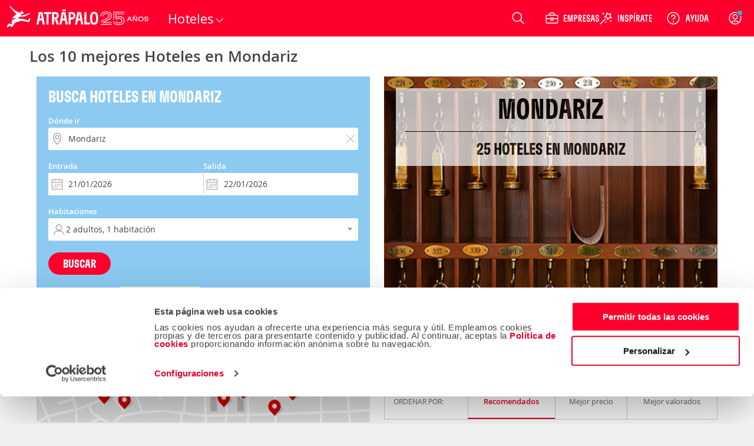

--- FILE ---
content_type: application/javascript
request_url: https://www.atrapalo.com/js_new/dist/82412.9106307fcc3cf023904f.js
body_size: 1551
content:
"use strict";(self.webpackChunkatrapalo=self.webpackChunkatrapalo||[]).push([[82412],{10540:e=>{e.exports=function(e){var t=document.createElement("style");return e.setAttributes(t,e.attributes),e.insert(t,e.options),t}},31601:e=>{e.exports=function(e){return e[1]}},34509:(e,t,n)=>{n.d(t,{A:()=>c});var r=n(31601),a=n.n(r),i=n(76314),o=n.n(i)()(a());o.push([e.id,":root{--aui-icon-size-small: 16px;--aui-icon-size-medium: 20px;--aui-icon-size-large: 24px;--aui-icon-size-xlarge: 32px}.aui-icon:not(.aui-icon--custom-fill) path,.aui-icon:not(.aui-icon--custom-fill) g{fill:var(--aui-icon-color, currentColor)}.aui-icon--small{width:var(--aui-icon-size-small);height:var(--aui-icon-size-small)}.aui-icon--medium{width:var(--aui-icon-size-medium);height:var(--aui-icon-size-medium)}.aui-icon--large{width:var(--aui-icon-size-large);height:var(--aui-icon-size-large)}.aui-icon--xlarge,.aui-icon--extraLarge{width:var(--aui-icon-size-xlarge);height:var(--aui-icon-size-xlarge)}\n",""]);const c=o},41113:e=>{e.exports=function(e,t){if(t.styleSheet)t.styleSheet.cssText=e;else{for(;t.firstChild;)t.removeChild(t.firstChild);t.appendChild(document.createTextNode(e))}}},55056:(e,t,n)=>{e.exports=function(e){var t=n.nc;t&&e.setAttribute("nonce",t)}},76314:e=>{e.exports=function(e){var t=[];return t.toString=function(){return this.map(function(t){var n="",r=void 0!==t[5];return t[4]&&(n+="@supports (".concat(t[4],") {")),t[2]&&(n+="@media ".concat(t[2]," {")),r&&(n+="@layer".concat(t[5].length>0?" ".concat(t[5]):""," {")),n+=e(t),r&&(n+="}"),t[2]&&(n+="}"),t[4]&&(n+="}"),n}).join("")},t.i=function(e,n,r,a,i){"string"==typeof e&&(e=[[null,e,void 0]]);var o={};if(r)for(var c=0;c<this.length;c++){var s=this[c][0];null!=s&&(o[s]=!0)}for(var u=0;u<e.length;u++){var l=[].concat(e[u]);r&&o[l[0]]||(void 0!==i&&(void 0===l[5]||(l[1]="@layer".concat(l[5].length>0?" ".concat(l[5]):""," {").concat(l[1],"}")),l[5]=i),n&&(l[2]?(l[1]="@media ".concat(l[2]," {").concat(l[1],"}"),l[2]=n):l[2]=n),a&&(l[4]?(l[1]="@supports (".concat(l[4],") {").concat(l[1],"}"),l[4]=a):l[4]="".concat(a)),t.push(l))}},t}},77659:e=>{var t={};e.exports=function(e,n){var r=function(e){if(void 0===t[e]){var n=document.querySelector(e);if(window.HTMLIFrameElement&&n instanceof window.HTMLIFrameElement)try{n=n.contentDocument.head}catch(e){n=null}t[e]=n}return t[e]}(e);if(!r)throw new Error("Couldn't find a style target. This probably means that the value for the 'insert' parameter is invalid.");r.appendChild(n)}},82412:(e,t,n)=>{n.r(t),n.d(t,{default:()=>g});var r=n(85072),a=n.n(r),i=n(97825),o=n.n(i),c=n(77659),s=n.n(c),u=n(55056),l=n.n(u),p=n(10540),d=n.n(p),f=n(41113),v=n.n(f),m=n(34509),h={};h.styleTagTransform=v(),h.setAttributes=l(),h.insert=s().bind(null,"head"),h.domAPI=o(),h.insertStyleElement=d();a()(m.A,h);const g=m.A&&m.A.locals?m.A.locals:void 0},85072:e=>{var t=[];function n(e){for(var n=-1,r=0;r<t.length;r++)if(t[r].identifier===e){n=r;break}return n}function r(e,r){for(var i={},o=[],c=0;c<e.length;c++){var s=e[c],u=r.base?s[0]+r.base:s[0],l=i[u]||0,p="".concat(u," ").concat(l);i[u]=l+1;var d=n(p),f={css:s[1],media:s[2],sourceMap:s[3],supports:s[4],layer:s[5]};if(-1!==d)t[d].references++,t[d].updater(f);else{var v=a(f,r);r.byIndex=c,t.splice(c,0,{identifier:p,updater:v,references:1})}o.push(p)}return o}function a(e,t){var n=t.domAPI(t);n.update(e);return function(t){if(t){if(t.css===e.css&&t.media===e.media&&t.sourceMap===e.sourceMap&&t.supports===e.supports&&t.layer===e.layer)return;n.update(e=t)}else n.remove()}}e.exports=function(e,a){var i=r(e=e||[],a=a||{});return function(e){e=e||[];for(var o=0;o<i.length;o++){var c=n(i[o]);t[c].references--}for(var s=r(e,a),u=0;u<i.length;u++){var l=n(i[u]);0===t[l].references&&(t[l].updater(),t.splice(l,1))}i=s}}},97825:e=>{e.exports=function(e){if("undefined"==typeof document)return{update:function(){},remove:function(){}};var t=e.insertStyleElement(e);return{update:function(n){!function(e,t,n){var r="";n.supports&&(r+="@supports (".concat(n.supports,") {")),n.media&&(r+="@media ".concat(n.media," {"));var a=void 0!==n.layer;a&&(r+="@layer".concat(n.layer.length>0?" ".concat(n.layer):""," {")),r+=n.css,a&&(r+="}"),n.media&&(r+="}"),n.supports&&(r+="}");var i=n.sourceMap;i&&"undefined"!=typeof btoa&&(r+="\n/*# sourceMappingURL=data:application/json;base64,".concat(btoa(unescape(encodeURIComponent(JSON.stringify(i))))," */")),t.styleTagTransform(r,e,t.options)}(t,e,n)},remove:function(){!function(e){if(null===e.parentNode)return!1;e.parentNode.removeChild(e)}(t)}}}}}]);

--- FILE ---
content_type: application/javascript
request_url: https://www.atrapalo.com/js_new/dist/63810.15ad12848ec0803df3f0.js
body_size: 1603
content:
"use strict";(self.webpackChunkatrapalo=self.webpackChunkatrapalo||[]).push([[63810],{4257:(e,n,r)=>{r.d(n,{A:()=>o});var t=r(31601),a=r.n(t),i=r(76314),s=r.n(i)()(a());s.push([e.id,".aui-spinner{--aui-spinner-small-size: 16px;--aui-spinner-medium-size: 20px;--aui-spinner-large-size: 24px;--aui-spinner-xlarge-size: 32px;animation:rotate 2s linear infinite}.aui-spinner__circle{stroke-linecap:round;stroke-width:5;animation:dash 1.2s ease-in-out infinite}.aui-spinner--small{width:var(--aui-spinner-small-size);height:var(--aui-spinner-small-size)}.aui-spinner--medium{width:var(--aui-spinner-medium-size);height:var(--aui-spinner-medium-size)}.aui-spinner--large{width:var(--aui-spinner-large-size);height:var(--aui-spinner-large-size)}.aui-spinner--xlarge{width:var(--aui-spinner-xlarge-size);height:var(--aui-spinner-xlarge-size)}@keyframes rotate{to{transform:rotate(360deg)}}@keyframes dash{0%{stroke-dasharray:1,150;stroke-dashoffset:0}50%{stroke-dasharray:90,150;stroke-dashoffset:-35}to{stroke-dasharray:90,150;stroke-dashoffset:-124}}\n",""]);const o=s},10540:e=>{e.exports=function(e){var n=document.createElement("style");return e.setAttributes(n,e.attributes),e.insert(n,e.options),n}},31601:e=>{e.exports=function(e){return e[1]}},41113:e=>{e.exports=function(e,n){if(n.styleSheet)n.styleSheet.cssText=e;else{for(;n.firstChild;)n.removeChild(n.firstChild);n.appendChild(document.createTextNode(e))}}},55056:(e,n,r)=>{e.exports=function(e){var n=r.nc;n&&e.setAttribute("nonce",n)}},63810:(e,n,r)=>{r.r(n),r.d(n,{default:()=>y});var t=r(85072),a=r.n(t),i=r(97825),s=r.n(i),o=r(77659),u=r.n(o),c=r(55056),p=r.n(c),l=r(10540),d=r.n(l),f=r(41113),h=r.n(f),v=r(4257),m={};m.styleTagTransform=h(),m.setAttributes=p(),m.insert=u().bind(null,"head"),m.domAPI=s(),m.insertStyleElement=d();a()(v.A,m);const y=v.A&&v.A.locals?v.A.locals:void 0},76314:e=>{e.exports=function(e){var n=[];return n.toString=function(){return this.map(function(n){var r="",t=void 0!==n[5];return n[4]&&(r+="@supports (".concat(n[4],") {")),n[2]&&(r+="@media ".concat(n[2]," {")),t&&(r+="@layer".concat(n[5].length>0?" ".concat(n[5]):""," {")),r+=e(n),t&&(r+="}"),n[2]&&(r+="}"),n[4]&&(r+="}"),r}).join("")},n.i=function(e,r,t,a,i){"string"==typeof e&&(e=[[null,e,void 0]]);var s={};if(t)for(var o=0;o<this.length;o++){var u=this[o][0];null!=u&&(s[u]=!0)}for(var c=0;c<e.length;c++){var p=[].concat(e[c]);t&&s[p[0]]||(void 0!==i&&(void 0===p[5]||(p[1]="@layer".concat(p[5].length>0?" ".concat(p[5]):""," {").concat(p[1],"}")),p[5]=i),r&&(p[2]?(p[1]="@media ".concat(p[2]," {").concat(p[1],"}"),p[2]=r):p[2]=r),a&&(p[4]?(p[1]="@supports (".concat(p[4],") {").concat(p[1],"}"),p[4]=a):p[4]="".concat(a)),n.push(p))}},n}},77659:e=>{var n={};e.exports=function(e,r){var t=function(e){if(void 0===n[e]){var r=document.querySelector(e);if(window.HTMLIFrameElement&&r instanceof window.HTMLIFrameElement)try{r=r.contentDocument.head}catch(e){r=null}n[e]=r}return n[e]}(e);if(!t)throw new Error("Couldn't find a style target. This probably means that the value for the 'insert' parameter is invalid.");t.appendChild(r)}},85072:e=>{var n=[];function r(e){for(var r=-1,t=0;t<n.length;t++)if(n[t].identifier===e){r=t;break}return r}function t(e,t){for(var i={},s=[],o=0;o<e.length;o++){var u=e[o],c=t.base?u[0]+t.base:u[0],p=i[c]||0,l="".concat(c," ").concat(p);i[c]=p+1;var d=r(l),f={css:u[1],media:u[2],sourceMap:u[3],supports:u[4],layer:u[5]};if(-1!==d)n[d].references++,n[d].updater(f);else{var h=a(f,t);t.byIndex=o,n.splice(o,0,{identifier:l,updater:h,references:1})}s.push(l)}return s}function a(e,n){var r=n.domAPI(n);r.update(e);return function(n){if(n){if(n.css===e.css&&n.media===e.media&&n.sourceMap===e.sourceMap&&n.supports===e.supports&&n.layer===e.layer)return;r.update(e=n)}else r.remove()}}e.exports=function(e,a){var i=t(e=e||[],a=a||{});return function(e){e=e||[];for(var s=0;s<i.length;s++){var o=r(i[s]);n[o].references--}for(var u=t(e,a),c=0;c<i.length;c++){var p=r(i[c]);0===n[p].references&&(n[p].updater(),n.splice(p,1))}i=u}}},97825:e=>{e.exports=function(e){if("undefined"==typeof document)return{update:function(){},remove:function(){}};var n=e.insertStyleElement(e);return{update:function(r){!function(e,n,r){var t="";r.supports&&(t+="@supports (".concat(r.supports,") {")),r.media&&(t+="@media ".concat(r.media," {"));var a=void 0!==r.layer;a&&(t+="@layer".concat(r.layer.length>0?" ".concat(r.layer):""," {")),t+=r.css,a&&(t+="}"),r.media&&(t+="}"),r.supports&&(t+="}");var i=r.sourceMap;i&&"undefined"!=typeof btoa&&(t+="\n/*# sourceMappingURL=data:application/json;base64,".concat(btoa(unescape(encodeURIComponent(JSON.stringify(i))))," */")),n.styleTagTransform(t,e,n.options)}(n,e,r)},remove:function(){!function(e){if(null===e.parentNode)return!1;e.parentNode.removeChild(e)}(n)}}}}}]);

--- FILE ---
content_type: application/javascript
request_url: https://www.atrapalo.com/js_new/dist/33856.b3191ae163ec974f5bda.js
body_size: 4219
content:
"use strict";(self.webpackChunkatrapalo=self.webpackChunkatrapalo||[]).push([[33856],{10540:a=>{a.exports=function(a){var r=document.createElement("style");return a.setAttributes(r,a.attributes),a.insert(r,a.options),r}},31601:a=>{a.exports=function(a){return a[1]}},32345:(a,r,e)=>{e.d(r,{A:()=>s});var i=e(31601),d=e.n(i),t=e(76314),u=e.n(t)()(d());u.push([a.id,":root{--aui-drawer-animation-duration-mobile: .2s;--aui-drawer-animation-duration-desktop: .3s;--aui-drawer-width-small: 424px;--aui-drawer-width-medium: 880px;--aui-drawer-width-large: 1224px;--aui-drawer-stack-gap: 160px;--aui-drawer-default-default: calc(var(--aui-drawer-stack-gap) * -1);--aui-drawer-default-default-default: calc( var(--aui-drawer-stack-gap) * 2 * -1 );--aui-drawer-small-medium: calc( var(--aui-drawer-width-small) - var(--aui-drawer-width-medium) - var(--aui-drawer-stack-gap) );--aui-drawer-small-large: calc( var(--aui-drawer-width-small) - var(--aui-drawer-width-large) - var(--aui-drawer-stack-gap) );--aui-drawer-small-medium-medium: calc( var(--aui-drawer-width-small) - var(--aui-drawer-width-medium) - (var(--aui-drawer-stack-gap) * 2) );--aui-drawer-small-medium-medium-medium: calc( var(--aui-drawer-width-small) - var(--aui-drawer-width-medium) - (var(--aui-drawer-stack-gap) * 3) );--aui-drawer-small-medium-medium-large: calc( var(--aui-drawer-width-small) - var(--aui-drawer-width-large) - (var(--aui-drawer-stack-gap) * 3) );--aui-drawer-small-large-x: calc( var(--aui-drawer-width-small) - var(--aui-drawer-width-large) - (var(--aui-drawer-stack-gap) * 2) );--aui-drawer-small-large-x-x: calc( var(--aui-drawer-width-small) - var(--aui-drawer-width-large) - (var(--aui-drawer-stack-gap) * 3) );--aui-drawer-medium-large: calc( var(--aui-drawer-width-medium) - var(--aui-drawer-width-large) - var(--aui-drawer-stack-gap) );--aui-drawer-medium-large-x: calc( var(--aui-drawer-width-medium) - var(--aui-drawer-width-large) - (var(--aui-drawer-stack-gap) * 2) );--aui-drawer-medium-large-x-x: calc( var(--aui-drawer-width-medium) - var(--aui-drawer-width-large) - (var(--aui-drawer-stack-gap) * 3) )}@keyframes aui-drawer-fade-in{0%{opacity:0}to{opacity:1}}@keyframes aui-drawer-fade-out{0%{opacity:1}to{opacity:0}}@keyframes aui-drawer-slide-in{0%{transform:translate(100%);box-shadow:0 0 0 100dvw #0000}to{transform:translate(0)}}@keyframes aui-drawer-slide-out{0%{transform:translate(0)}to{transform:translate(100%);box-shadow:0 0 0 100dvw #0000}}@keyframes aui-drawer-slide-up{0%{transform:translateY(100%);box-shadow:0 0 0 100dvh #0000}to{transform:translateY(0)}}@keyframes aui-drawer-slide-down{0%{transform:translateY(0)}to{transform:translateY(100%);box-shadow:0 0 0 100dvh #0000}}@keyframes aui-drawer-slide-in-1{0%{transform:translate(0)}to{transform:translate(-160px);transform:translate(var(--aui-drawer-default-default))}}@keyframes aui-drawer-slide-in-2{0%{transform:translate(-160px);transform:translate(var(--aui-drawer-default-default))}to{transform:translate(-320px);transform:translate(calc(var(--aui-drawer-stack-gap) * 2 * -1))}}@keyframes aui-drawer-slide-in-3{0%{transform:translate(-320px);transform:translate(calc(var(--aui-drawer-stack-gap) * 2 * -1))}to{transform:translate(-480px);transform:translate(calc(var(--aui-drawer-stack-gap) * 3 * -1))}}@keyframes aui-drawer-slide-in-4{0%{transform:translate(-480px);transform:translate(calc(var(--aui-drawer-stack-gap) * 3 * -1))}to{transform:translate(-640px);transform:translate(calc(var(--aui-drawer-stack-gap) * 4 * -1))}}@keyframes aui-drawer-slide-out-1{0%{transform:translate(-160px);transform:translate(var(--aui-drawer-default-default))}to{transform:translate(0)}}@keyframes aui-drawer-slide-out-2{0%{transform:translate(-320px);transform:translate(calc(var(--aui-drawer-stack-gap) * 2 * -1))}to{transform:translate(-160px);transform:translate(var(--aui-drawer-default-default))}}@keyframes aui-drawer-slide-out-3{0%{transform:translate(-480px);transform:translate(calc(var(--aui-drawer-stack-gap) * 3 * -1))}to{transform:translate(-320px);transform:translate(calc(var(--aui-drawer-stack-gap) * 2 * -1))}}@keyframes aui-drawer-slide-out-4{0%{transform:translate(-640px);transform:translate(calc(var(--aui-drawer-stack-gap) * 4 * -1))}to{transform:translate(-480px);transform:translate(calc(var(--aui-drawer-stack-gap) * 3 * -1))}}@keyframes aui-drawer-slide-in-small-medium{0%{transform:translate(0)}to{transform:translate(-616px);transform:translate(var(--aui-drawer-small-medium))}}@keyframes aui-drawer-slide-in-small-small-medium{0%{transform:translate(-160px);transform:translate(var(--aui-drawer-default-default))}to{transform:translate(-776px);transform:translate(var(--aui-drawer-small-medium-medium))}}@keyframes aui-drawer-slide-in-small-small-large{0%{transform:translate(-160px);transform:translate(var(--aui-drawer-default-default))}to{transform:translate(-1120px);transform:translate(var(--aui-drawer-small-large-x))}}@keyframes aui-drawer-slide-in-small-small-small-medium{0%{transform:translate(-320px);transform:translate(var(--aui-drawer-default-default-default))}to{transform:translate(-936px);transform:translate(var(--aui-drawer-small-medium-medium-medium))}}@keyframes aui-drawer-slide-in-small-small-small-large{0%{transform:translate(-320px);transform:translate(var(--aui-drawer-default-default-default))}to{transform:translate(-1280px);transform:translate(var(--aui-drawer-small-medium-medium-large))}}@keyframes aui-drawer-slide-in-small-medium-medium{0%{transform:translate(-616px);transform:translate(var(--aui-drawer-small-medium))}to{transform:translate(-776px);transform:translate(var(--aui-drawer-small-medium-medium))}}@keyframes aui-drawer-slide-in-small-medium-medium-medium{0%{transform:translate(-776px);transform:translate(var(--aui-drawer-small-medium-medium))}to{transform:translate(-936px);transform:translate(var(--aui-drawer-small-medium-medium-medium))}}@keyframes aui-drawer-slide-in-small-medium-medium-large{0%{transform:translate(-776px);transform:translate(var(--aui-drawer-small-medium-medium))}to{transform:translate(-1280px);transform:translate(var(--aui-drawer-small-large-x-x))}}@keyframes aui-drawer-slide-in-small-medium-large{0%{transform:translate(-616px);transform:translate(var(--aui-drawer-small-medium))}to{transform:translate(-1120px);transform:translate(var(--aui-drawer-small-large-x))}}@keyframes aui-drawer-slide-in-small-medium-large-x{0%{transform:translate(-1120px);transform:translate(var(--aui-drawer-small-large-x))}to{transform:translate(-1280px);transform:translate(var(--aui-drawer-small-large-x-x))}}@keyframes aui-drawer-slide-in-small-large{0%{transform:translate(0)}to{transform:translate(-960px);transform:translate(var(--aui-drawer-small-large))}}@keyframes aui-drawer-slide-in-small-large-x{0%{transform:translate(-960px);transform:translate(var(--aui-drawer-small-large))}to{transform:translate(-1120px);transform:translate(var(--aui-drawer-small-large-x))}}@keyframes aui-drawer-slide-in-small-large-x-x{0%{transform:translate(-1120px);transform:translate(var(--aui-drawer-small-large-x))}to{transform:translate(-1280px);transform:translate(var(--aui-drawer-small-large-x-x))}}@keyframes aui-drawer-slide-in-medium-large{0%{transform:translate(0)}to{transform:translate(-504px);transform:translate(var(--aui-drawer-medium-large))}}@keyframes aui-drawer-slide-in-medium-small-large{0%{transform:translate(-160px);transform:translate(var(--aui-drawer-default-default))}to{transform:translate(-664px);transform:translate(var(--aui-drawer-medium-large-x))}}@keyframes aui-drawer-slide-in-medium-medium-large{0%{transform:translate(-160px);transform:translate(var(--aui-drawer-default-default))}to{transform:translate(-664px);transform:translate(var(--aui-drawer-medium-large-x))}}@keyframes aui-drawer-slide-in-medium-large-x{0%{transform:translate(-504px);transform:translate(var(--aui-drawer-medium-large))}to{transform:translate(-664px);transform:translate(var(--aui-drawer-medium-large-x))}}@keyframes aui-drawer-slide-in-medium-large-x-x{0%{transform:translate(-664px);transform:translate(var(--aui-drawer-medium-large-x))}to{transform:translate(-824px);transform:translate(var(--aui-drawer-medium-large-x-x))}}@keyframes aui-drawer-slide-out-small-medium{0%{transform:translate(-616px);transform:translate(var(--aui-drawer-small-medium))}to{transform:translate(0)}}@keyframes aui-drawer-slide-out-small-small-medium{0%{transform:translate(-776px);transform:translate(var(--aui-drawer-small-medium-medium))}to{transform:translate(-160px);transform:translate(var(--aui-drawer-default-default))}}@keyframes aui-drawer-slide-out-small-small-large{0%{transform:translate(-1120px);transform:translate(var(--aui-drawer-small-large-x))}to{transform:translate(-160px);transform:translate(var(--aui-drawer-default-default))}}@keyframes aui-drawer-slide-out-small-small-small-medium{0%{transform:translate(-936px);transform:translate(var(--aui-drawer-small-medium-medium-medium))}to{transform:translate(-320px);transform:translate(var(--aui-drawer-default-default-default))}}@keyframes aui-drawer-slide-out-small-small-small-large{0%{transform:translate(-1280px);transform:translate(var(--aui-drawer-small-medium-medium-large))}to{transform:translate(-320px);transform:translate(var(--aui-drawer-default-default-default))}}@keyframes aui-drawer-slide-out-small-medium-medium{0%{transform:translate(-776px);transform:translate(var(--aui-drawer-small-medium-medium))}to{transform:translate(-616px);transform:translate(var(--aui-drawer-small-medium))}}@keyframes aui-drawer-slide-out-small-medium-medium-medium{0%{transform:translate(-936px);transform:translate(var(--aui-drawer-small-medium-medium-medium))}to{transform:translate(-776px);transform:translate(var(--aui-drawer-small-medium-medium))}}@keyframes aui-drawer-slide-out-small-medium-medium-large{0%{transform:translate(-1280px);transform:translate(var(--aui-drawer-small-large-x-x))}to{transform:translate(-776px);transform:translate(var(--aui-drawer-small-medium-medium))}}@keyframes aui-drawer-slide-out-small-medium-large{0%{transform:translate(-1120px);transform:translate(var(--aui-drawer-small-large-x))}to{transform:translate(-616px);transform:translate(var(--aui-drawer-small-medium))}}@keyframes aui-drawer-slide-out-small-medium-large-x{0%{transform:translate(-1280px);transform:translate(var(--aui-drawer-small-large-x-x))}to{transform:translate(-1120px);transform:translate(var(--aui-drawer-small-large-x))}}@keyframes aui-drawer-slide-out-small-large{0%{transform:translate(-960px);transform:translate(var(--aui-drawer-small-large))}to{transform:translate(0)}}@keyframes aui-drawer-slide-out-small-large-x{0%{transform:translate(-1120px);transform:translate(var(--aui-drawer-small-large-x))}to{transform:translate(-960px);transform:translate(var(--aui-drawer-small-large))}}@keyframes aui-drawer-slide-out-small-large-x-x{0%{transform:translate(-1280px);transform:translate(var(--aui-drawer-small-large-x-x))}to{transform:translate(-1120px);transform:translate(var(--aui-drawer-small-large-x))}}@keyframes aui-drawer-slide-out-medium-large{0%{transform:translate(-504px);transform:translate(var(--aui-drawer-medium-large))}to{transform:translate(0)}}@keyframes aui-drawer-slide-out-medium-small-large{0%{transform:translate(-664px);transform:translate(var(--aui-drawer-medium-large-x))}to{transform:translate(-160px);transform:translate(var(--aui-drawer-default-default))}}@keyframes aui-drawer-slide-out-medium-medium-large{0%{transform:translate(-664px);transform:translate(var(--aui-drawer-medium-large-x))}to{transform:translate(-160px);transform:translate(var(--aui-drawer-default-default))}}@keyframes aui-drawer-slide-out-medium-large-x{0%{transform:translate(-664px);transform:translate(var(--aui-drawer-medium-large-x))}to{transform:translate(-504px);transform:translate(var(--aui-drawer-medium-large))}}@keyframes aui-drawer-slide-out-medium-large-x-x{0%{transform:translate(-824px);transform:translate(var(--aui-drawer-medium-large-x-x))}to{transform:translate(-664px);transform:translate(var(--aui-drawer-medium-large-x))}}.aui-drawer{--aui-drawer-animation-duration: var( --aui-drawer-animation-duration-mobile );-webkit-user-select:text;-moz-user-select:text;user-select:text;max-width:none;max-width:initial;max-height:none;max-height:initial;overflow:auto;border:none;margin:0;padding:0;background-color:var(--neutral-000);position:fixed;top:0;right:0;height:100dvh;width:100dvw}.aui-drawer::backdrop{background-color:#00000080}@media only screen and (min-width:768px){.aui-drawer--small{width:424px}}@media only screen and (min-width:768px){.aui-drawer--medium{width:90dvw;max-width:880px}}@media only screen and (min-width:1024px){.aui-drawer--large{width:90dvw;min-width:1024px;max-width:1280px}}@media only screen and (min-width:768px){.aui-drawer--fullscreen{width:100dvw}}.aui-drawer--with-footer .aui-drawer-body{height:calc(100dvh - 136px)}.aui-drawer-header{position:sticky;top:0}.aui-drawer-header__content{height:62px;display:flex;align-items:center;justify-content:space-between;background-color:var(--neutral-000);padding:0 var(--spacing-m)}@media only screen and (min-width:768px){.aui-drawer-header__content{padding:0px var(--spacing-xl)}}.aui-drawer--with-hidden-title .aui-drawer-header__content{justify-content:flex-end}.aui-drawer-header__title{font:var(--font-large-strong)}.aui-drawer-header__close-button{cursor:pointer;display:flex}.aui-drawer-header__close-button:focus-visible{border-radius:var(--spacing-xxs);outline:2px solid var(--secondary-700);outline-offset:2px}.aui-drawer-body{height:calc(100dvh - 63px);padding:var(--spacing-xl) var(--spacing-m);overflow:hidden;overflow-y:auto}@media only screen and (min-width:768px){.aui-drawer-body{padding:var(--spacing-xxl) var(--spacing-xl)}}.aui-drawer--is-expanded .aui-drawer-body{padding:0}@media only screen and (min-width:768px){.aui-drawer--is-expanded .aui-drawer-body{padding:0}}.aui-drawer-footer{position:sticky;bottom:0;box-shadow:var(--shadow-up-small)}.aui-drawer-footer__content{display:flex;background-color:var(--neutral-000);height:72px;gap:var(--spacing-xxl);align-items:center;justify-content:space-between;padding:0 var(--spacing-m)}@media only screen and (min-width:768px){.aui-drawer-footer__content{justify-content:flex-end;padding:0px var(--spacing-xl)}}@media only screen and (min-width:768px){.aui-drawer{--aui-drawer-animation-duration: var( --aui-drawer-animation-duration-desktop )}.aui-drawer:has(+.aui-drawer){transform:translate(-160px);transform:translate(calc(var(--aui-drawer-stack-gap) * -1))}.aui-drawer:has(+.aui-drawer+.aui-drawer){transform:translate(-320px);transform:translate(calc(var(--aui-drawer-stack-gap) * 2 * -1))}.aui-drawer:has(+.aui-drawer+.aui-drawer+.aui-drawer){transform:translate(-480px);transform:translate(calc(var(--aui-drawer-stack-gap) * 3 * -1))}.aui-drawer--small:has(+.aui-drawer--medium){transform:translate(-616px);transform:translate(var(--aui-drawer-small-medium))}.aui-drawer--small:has(+.aui-drawer--medium+.aui-drawer--small),.aui-drawer--small:has(+.aui-drawer--small+.aui-drawer--medium),.aui-drawer--small:has(+.aui-drawer--medium+.aui-drawer--medium){transform:translate(-776px);transform:translate(var(--aui-drawer-small-medium-medium))}.aui-drawer--small:has(+.aui-drawer--small+.aui-drawer--large){transform:translate(-1120px);transform:translate(var(--aui-drawer-small-large-x))}.aui-drawer--small:has(+.aui-drawer--small+.aui-drawer--small+.aui-drawer--medium),.aui-drawer--small:has(+.aui-drawer--medium+.aui-drawer--small+.aui-drawer--medium),.aui-drawer--small:has(+.aui-drawer--medium+.aui-drawer--medium+.aui-drawer--medium){transform:translate(-936px);transform:translate(var(--aui-drawer-small-medium-medium-medium))}.aui-drawer--small:has(+.aui-drawer--large){transform:translate(-960px);transform:translate(var(--aui-drawer-small-large))}.aui-drawer--small:has(+.aui-drawer--large+.aui-drawer),.aui-drawer--small:has(+.aui-drawer+.aui-drawer--large){transform:translate(-1120px);transform:translate(var(--aui-drawer-small-large-x))}.aui-drawer--small:has(+.aui-drawer--large+.aui-drawer+.aui-drawer),.aui-drawer--small:has(+.aui-drawer+.aui-drawer--large+.aui-drawer),.aui-drawer--small:has(+.aui-drawer+.aui-drawer+.aui-drawer--large){transform:translate(-1280px);transform:translate(var(--aui-drawer-small-large-x-x))}.aui-drawer--medium:has(+.aui-drawer--large){transform:translate(-504px);transform:translate(var(--aui-drawer-medium-large))}.aui-drawer--medium:has(+.aui-drawer--small+.aui-drawer--large),.aui-drawer--medium:has(+.aui-drawer--medium+.aui-drawer--large),.aui-drawer--medium:has(+.aui-drawer--large+.aui-drawer){transform:translate(-664px);transform:translate(var(--aui-drawer-medium-large-x))}.aui-drawer--medium:has(+.aui-drawer--large+.aui-drawer+.aui-drawer),.aui-drawer--medium:has(+.aui-drawer+.aui-drawer--large+.aui-drawer),.aui-drawer--medium:has(+.aui-drawer+.aui-drawer+.aui-drawer--large){transform:translate(-824px);transform:translate(var(--aui-drawer-medium-large-x-x))}.aui-drawers--opening .aui-drawer:has(+.aui-drawer){animation:aui-drawer-slide-in-1 var(--aui-drawer-animation-duration) ease-out forwards}.aui-drawers--opening .aui-drawer:has(+.aui-drawer+.aui-drawer){animation:aui-drawer-slide-in-2 var(--aui-drawer-animation-duration) ease-out forwards}.aui-drawers--opening .aui-drawer:has(+.aui-drawer+.aui-drawer+.aui-drawer){animation:aui-drawer-slide-in-3 var(--aui-drawer-animation-duration) ease-out forwards}.aui-drawers--opening .aui-drawer.aui-drawer--small:has(+.aui-drawer--small+.aui-drawer--small+.aui-drawer--medium){animation:aui-drawer-slide-in-small-small-small-medium var(--aui-drawer-animation-duration) ease-out forwards}.aui-drawers--opening .aui-drawer.aui-drawer--small:has(+.aui-drawer--small+.aui-drawer--small+.aui-drawer--large){animation:aui-drawer-slide-in-small-small-small-large var(--aui-drawer-animation-duration) ease-out forwards}.aui-drawers--opening .aui-drawer.aui-drawer--small:has(+.aui-drawer--small+.aui-drawer--medium){animation:aui-drawer-slide-in-small-small-medium var(--aui-drawer-animation-duration) ease-out forwards}.aui-drawers--opening .aui-drawer.aui-drawer--small:has(+.aui-drawer--small+.aui-drawer--large){animation:aui-drawer-slide-in-small-small-large var(--aui-drawer-animation-duration) ease-out forwards}.aui-drawers--opening .aui-drawer.aui-drawer--small:has(+.aui-drawer--medium){animation:aui-drawer-slide-in-small-medium var(--aui-drawer-animation-duration) ease-out forwards}.aui-drawers--opening .aui-drawer.aui-drawer--small:has(+.aui-drawer--medium+.aui-drawer--small),.aui-drawers--opening .aui-drawer.aui-drawer--small:has(+.aui-drawer--medium+.aui-drawer--medium){animation:aui-drawer-slide-in-small-medium-medium var(--aui-drawer-animation-duration) ease-out forwards}.aui-drawers--opening .aui-drawer.aui-drawer--small:has(+.aui-drawer--small+.aui-drawer--medium+.aui-drawer--medium),.aui-drawers--opening .aui-drawer.aui-drawer--small:has(+.aui-drawer--medium+.aui-drawer--small+.aui-drawer--medium),.aui-drawers--opening .aui-drawer.aui-drawer--small:has(+.aui-drawer--medium+.aui-drawer--medium+.aui-drawer--medium){animation:aui-drawer-slide-in-small-medium-medium-medium var(--aui-drawer-animation-duration) ease-out forwards}.aui-drawers--opening .aui-drawer.aui-drawer--small:has(+.aui-drawer--small+.aui-drawer--medium+.aui-drawer--large),.aui-drawers--opening .aui-drawer.aui-drawer--small:has(+.aui-drawer--medium+.aui-drawer--medium+.aui-drawer--large),.aui-drawers--opening .aui-drawer.aui-drawer--small:has(+.aui-drawer--medium+.aui-drawer--small+.aui-drawer--large){animation:aui-drawer-slide-in-small-medium-medium-large var(--aui-drawer-animation-duration) ease-out forwards}.aui-drawers--opening .aui-drawer.aui-drawer--small:has(+.aui-drawer--medium+.aui-drawer--large){animation:aui-drawer-slide-in-small-medium-large var(--aui-drawer-animation-duration) ease-out forwards}.aui-drawers--opening .aui-drawer.aui-drawer--small:has(+.aui-drawer--small+.aui-drawer--large+.aui-drawer),.aui-drawers--opening .aui-drawer.aui-drawer--small:has(+.aui-drawer--medium+.aui-drawer--large+.aui-drawer){animation:aui-drawer-slide-in-small-medium-large-x var(--aui-drawer-animation-duration) ease-out forwards}.aui-drawers--opening .aui-drawer.aui-drawer--small:has(+.aui-drawer--large){animation:aui-drawer-slide-in-small-large var(--aui-drawer-animation-duration) ease-out forwards}.aui-drawers--opening .aui-drawer.aui-drawer--small:has(+.aui-drawer--large+.aui-drawer){animation:aui-drawer-slide-in-small-large-x var(--aui-drawer-animation-duration) ease-out forwards}.aui-drawers--opening .aui-drawer.aui-drawer--small:has(+.aui-drawer--large+.aui-drawer+.aui-drawer){animation:aui-drawer-slide-in-small-large-x-x var(--aui-drawer-animation-duration) ease-out forwards}.aui-drawers--opening .aui-drawer.aui-drawer--medium:has(+.aui-drawer--small+.aui-drawer--large){animation:aui-drawer-slide-in-medium-small-large var(--aui-drawer-animation-duration) ease-out forwards}.aui-drawers--opening .aui-drawer.aui-drawer--medium:has(+.aui-drawer--small+.aui-drawer--large+.aui-drawer){animation:aui-drawer-slide-in-medium-large-x-x var(--aui-drawer-animation-duration) ease-out forwards}.aui-drawers--opening .aui-drawer.aui-drawer--medium:has(+.aui-drawer--medium+.aui-drawer--large){animation:aui-drawer-slide-in-medium-medium-large var(--aui-drawer-animation-duration) ease-out forwards}.aui-drawers--opening .aui-drawer.aui-drawer--medium:has(+.aui-drawer--medium+.aui-drawer--large+.aui-drawer){animation:aui-drawer-slide-in-medium-large-x-x var(--aui-drawer-animation-duration) ease-out forwards}.aui-drawers--opening .aui-drawer.aui-drawer--medium:has(+.aui-drawer--large){animation:aui-drawer-slide-in-medium-large var(--aui-drawer-animation-duration) ease-out forwards}.aui-drawers--opening .aui-drawer.aui-drawer--medium:has(+.aui-drawer--large+.aui-drawer){animation:aui-drawer-slide-in-medium-large-x var(--aui-drawer-animation-duration) ease-out forwards}.aui-drawers--opening .aui-drawer.aui-drawer--medium:has(+.aui-drawer--large+.aui-drawer+.aui-drawer){animation:aui-drawer-slide-in-medium-large-x-x var(--aui-drawer-animation-duration) ease-out forwards}.aui-drawers--closing .aui-drawer:has(+.aui-drawer){animation:aui-drawer-slide-out-1 var(--aui-drawer-animation-duration) ease-out forwards}.aui-drawers--closing .aui-drawer:has(+.aui-drawer+.aui-drawer){animation:aui-drawer-slide-out-2 var(--aui-drawer-animation-duration) ease-out forwards}.aui-drawers--closing .aui-drawer:has(+.aui-drawer+.aui-drawer+.aui-drawer){animation:aui-drawer-slide-out-3 var(--aui-drawer-animation-duration) ease-out forwards}.aui-drawers--closing .aui-drawer.aui-drawer--small:has(+.aui-drawer--small+.aui-drawer--medium){animation:aui-drawer-slide-out-small-small-medium var(--aui-drawer-animation-duration) ease-out forwards}.aui-drawers--closing .aui-drawer.aui-drawer--small:has(+.aui-drawer--small+.aui-drawer--large){animation:aui-drawer-slide-out-small-small-large var(--aui-drawer-animation-duration) ease-out forwards}.aui-drawers--closing .aui-drawer.aui-drawer--small:has(+.aui-drawer--small+.aui-drawer--small+.aui-drawer--medium){animation:aui-drawer-slide-out-small-small-small-medium var(--aui-drawer-animation-duration) ease-out forwards}.aui-drawers--closing .aui-drawer.aui-drawer--small:has(+.aui-drawer--small+.aui-drawer--small+.aui-drawer--large){animation:aui-drawer-slide-out-small-small-small-large var(--aui-drawer-animation-duration) ease-out forwards}.aui-drawers--closing .aui-drawer.aui-drawer--small:has(+.aui-drawer--medium){animation:aui-drawer-slide-out-small-medium var(--aui-drawer-animation-duration) ease-out forwards}.aui-drawers--closing .aui-drawer.aui-drawer--small:has(+.aui-drawer--medium+.aui-drawer--small){animation:aui-drawer-slide-out-small-medium-medium var(--aui-drawer-animation-duration) ease-out forwards}.aui-drawers--closing .aui-drawer.aui-drawer--small:has(+.aui-drawer--medium+.aui-drawer--medium){animation:aui-drawer-slide-out-small-medium-medium var(--aui-drawer-animation-duration) ease-out forwards}.aui-drawers--closing .aui-drawer.aui-drawer--small:has(+.aui-drawer--small+.aui-drawer--medium+.aui-drawer--medium),.aui-drawers--closing .aui-drawer.aui-drawer--small:has(+.aui-drawer--medium+.aui-drawer--small+.aui-drawer--medium),.aui-drawers--closing .aui-drawer.aui-drawer--small:has(+.aui-drawer--medium+.aui-drawer--medium+.aui-drawer--medium){animation:aui-drawer-slide-out-small-medium-medium-medium var(--aui-drawer-animation-duration) ease-out forwards}.aui-drawers--closing .aui-drawer.aui-drawer--small:has(+.aui-drawer--small+.aui-drawer--medium+.aui-drawer--large),.aui-drawers--closing .aui-drawer.aui-drawer--small:has(+.aui-drawer--medium+.aui-drawer--medium+.aui-drawer--large),.aui-drawers--closing .aui-drawer.aui-drawer--small:has(+.aui-drawer--medium+.aui-drawer--small+.aui-drawer--large){animation:aui-drawer-slide-out-small-medium-medium-large var(--aui-drawer-animation-duration) ease-out forwards}.aui-drawers--closing .aui-drawer.aui-drawer--small:has(+.aui-drawer--medium+.aui-drawer--large){animation:aui-drawer-slide-out-small-medium-large var(--aui-drawer-animation-duration) ease-out forwards}.aui-drawers--closing .aui-drawer.aui-drawer--small:has(+.aui-drawer--small+.aui-drawer--large+.aui-drawer),.aui-drawers--closing .aui-drawer.aui-drawer--small:has(+.aui-drawer--medium+.aui-drawer--large+.aui-drawer){animation:aui-drawer-slide-out-small-medium-large-x var(--aui-drawer-animation-duration) ease-out forwards}.aui-drawers--closing .aui-drawer.aui-drawer--small:has(+.aui-drawer--large){animation:aui-drawer-slide-out-small-large var(--aui-drawer-animation-duration) ease-out forwards}.aui-drawers--closing .aui-drawer.aui-drawer--small:has(+.aui-drawer--large+.aui-drawer){animation:aui-drawer-slide-out-small-large-x var(--aui-drawer-animation-duration) ease-out forwards}.aui-drawers--closing .aui-drawer.aui-drawer--small:has(+.aui-drawer--large+.aui-drawer+.aui-drawer){animation:aui-drawer-slide-out-small-large-x-x var(--aui-drawer-animation-duration) ease-out forwards}.aui-drawers--closing .aui-drawer.aui-drawer--medium:has(+.aui-drawer--small+.aui-drawer--large){animation:aui-drawer-slide-out-medium-small-large var(--aui-drawer-animation-duration) ease-out forwards}.aui-drawers--closing .aui-drawer.aui-drawer--medium:has(+.aui-drawer--small+.aui-drawer--large+.aui-drawer){animation:aui-drawer-slide-out-medium-large-x-x var(--aui-drawer-animation-duration) ease-out forwards}.aui-drawers--closing .aui-drawer.aui-drawer--medium:has(+.aui-drawer--medium+.aui-drawer--large){animation:aui-drawer-slide-out-medium-medium-large var(--aui-drawer-animation-duration) ease-out forwards}.aui-drawers--closing .aui-drawer.aui-drawer--medium:has(+.aui-drawer--medium+.aui-drawer--large+.aui-drawer){animation:aui-drawer-slide-out-medium-large-x-x var(--aui-drawer-animation-duration) ease-out forwards}.aui-drawers--closing .aui-drawer.aui-drawer--medium:has(+.aui-drawer--large){animation:aui-drawer-slide-out-medium-large var(--aui-drawer-animation-duration) ease-out forwards}.aui-drawers--closing .aui-drawer.aui-drawer--medium:has(+.aui-drawer--large+.aui-drawer){animation:aui-drawer-slide-out-medium-large-x var(--aui-drawer-animation-duration) ease-out forwards}.aui-drawers--closing .aui-drawer.aui-drawer--medium:has(+.aui-drawer--large+.aui-drawer+.aui-drawer){animation:aui-drawer-slide-out-medium-large-x-x var(--aui-drawer-animation-duration) ease-out forwards}}.aui-drawers--opening .aui-drawer:last-of-type{animation:aui-drawer-slide-up var(--aui-drawer-animation-duration) ease-out forwards}@media only screen and (min-width:768px){.aui-drawers--opening .aui-drawer:last-of-type{animation:aui-drawer-slide-in var(--aui-drawer-animation-duration) ease-out forwards}}.aui-drawers--opening .aui-drawer:last-of-type::backdrop{animation:aui-drawer-fade-in var(--aui-drawer-animation-duration) ease-out forwards}.aui-drawers--closing .aui-drawer:last-of-type{animation:aui-drawer-slide-down var(--aui-drawer-animation-duration) ease-out forwards}@media only screen and (min-width:768px){.aui-drawers--closing .aui-drawer:last-of-type{animation:aui-drawer-slide-out var(--aui-drawer-animation-duration) ease-out forwards}}.aui-drawers--closing .aui-drawer:last-of-type::backdrop{animation:aui-drawer-fade-out var(--aui-drawer-animation-duration) ease-out forwards}\n",""]);const s=u},33856:(a,r,e)=>{e.r(r),e.d(r,{default:()=>v});var i=e(85072),d=e.n(i),t=e(97825),u=e.n(t),s=e(77659),l=e.n(s),m=e(55056),n=e.n(m),o=e(10540),w=e.n(o),f=e(41113),g=e.n(f),p=e(32345),c={};c.styleTagTransform=g(),c.setAttributes=n(),c.insert=l().bind(null,"head"),c.domAPI=u(),c.insertStyleElement=w();d()(p.A,c);const v=p.A&&p.A.locals?p.A.locals:void 0},41113:a=>{a.exports=function(a,r){if(r.styleSheet)r.styleSheet.cssText=a;else{for(;r.firstChild;)r.removeChild(r.firstChild);r.appendChild(document.createTextNode(a))}}},55056:(a,r,e)=>{a.exports=function(a){var r=e.nc;r&&a.setAttribute("nonce",r)}},76314:a=>{a.exports=function(a){var r=[];return r.toString=function(){return this.map(function(r){var e="",i=void 0!==r[5];return r[4]&&(e+="@supports (".concat(r[4],") {")),r[2]&&(e+="@media ".concat(r[2]," {")),i&&(e+="@layer".concat(r[5].length>0?" ".concat(r[5]):""," {")),e+=a(r),i&&(e+="}"),r[2]&&(e+="}"),r[4]&&(e+="}"),e}).join("")},r.i=function(a,e,i,d,t){"string"==typeof a&&(a=[[null,a,void 0]]);var u={};if(i)for(var s=0;s<this.length;s++){var l=this[s][0];null!=l&&(u[l]=!0)}for(var m=0;m<a.length;m++){var n=[].concat(a[m]);i&&u[n[0]]||(void 0!==t&&(void 0===n[5]||(n[1]="@layer".concat(n[5].length>0?" ".concat(n[5]):""," {").concat(n[1],"}")),n[5]=t),e&&(n[2]?(n[1]="@media ".concat(n[2]," {").concat(n[1],"}"),n[2]=e):n[2]=e),d&&(n[4]?(n[1]="@supports (".concat(n[4],") {").concat(n[1],"}"),n[4]=d):n[4]="".concat(d)),r.push(n))}},r}},77659:a=>{var r={};a.exports=function(a,e){var i=function(a){if(void 0===r[a]){var e=document.querySelector(a);if(window.HTMLIFrameElement&&e instanceof window.HTMLIFrameElement)try{e=e.contentDocument.head}catch(a){e=null}r[a]=e}return r[a]}(a);if(!i)throw new Error("Couldn't find a style target. This probably means that the value for the 'insert' parameter is invalid.");i.appendChild(e)}},85072:a=>{var r=[];function e(a){for(var e=-1,i=0;i<r.length;i++)if(r[i].identifier===a){e=i;break}return e}function i(a,i){for(var t={},u=[],s=0;s<a.length;s++){var l=a[s],m=i.base?l[0]+i.base:l[0],n=t[m]||0,o="".concat(m," ").concat(n);t[m]=n+1;var w=e(o),f={css:l[1],media:l[2],sourceMap:l[3],supports:l[4],layer:l[5]};if(-1!==w)r[w].references++,r[w].updater(f);else{var g=d(f,i);i.byIndex=s,r.splice(s,0,{identifier:o,updater:g,references:1})}u.push(o)}return u}function d(a,r){var e=r.domAPI(r);e.update(a);return function(r){if(r){if(r.css===a.css&&r.media===a.media&&r.sourceMap===a.sourceMap&&r.supports===a.supports&&r.layer===a.layer)return;e.update(a=r)}else e.remove()}}a.exports=function(a,d){var t=i(a=a||[],d=d||{});return function(a){a=a||[];for(var u=0;u<t.length;u++){var s=e(t[u]);r[s].references--}for(var l=i(a,d),m=0;m<t.length;m++){var n=e(t[m]);0===r[n].references&&(r[n].updater(),r.splice(n,1))}t=l}}},97825:a=>{a.exports=function(a){if("undefined"==typeof document)return{update:function(){},remove:function(){}};var r=a.insertStyleElement(a);return{update:function(e){!function(a,r,e){var i="";e.supports&&(i+="@supports (".concat(e.supports,") {")),e.media&&(i+="@media ".concat(e.media," {"));var d=void 0!==e.layer;d&&(i+="@layer".concat(e.layer.length>0?" ".concat(e.layer):""," {")),i+=e.css,d&&(i+="}"),e.media&&(i+="}"),e.supports&&(i+="}");var t=e.sourceMap;t&&"undefined"!=typeof btoa&&(i+="\n/*# sourceMappingURL=data:application/json;base64,".concat(btoa(unescape(encodeURIComponent(JSON.stringify(t))))," */")),r.styleTagTransform(i,a,r.options)}(r,a,e)},remove:function(){!function(a){if(null===a.parentNode)return!1;a.parentNode.removeChild(a)}(r)}}}}}]);